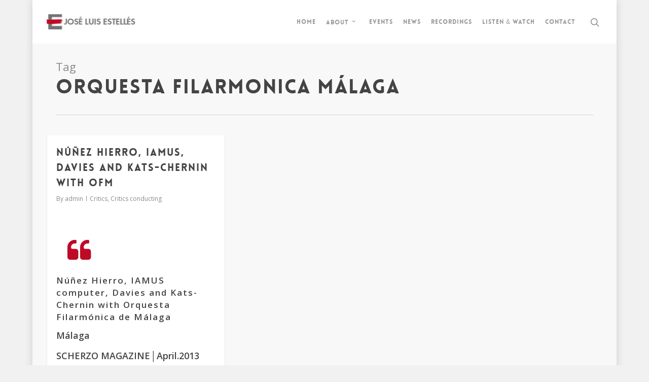

--- FILE ---
content_type: text/html; charset=UTF-8
request_url: https://joseluisestelles.com/tag/orquesta-filarmonica-malaga/
body_size: 13487
content:
<!DOCTYPE html>

<html lang="en-GB" class="no-js">
<head>
	
	<meta charset="UTF-8">
	
	<meta name="viewport" content="width=device-width, initial-scale=1, maximum-scale=1, user-scalable=0" /><link rel="dns-prefetch" href="//cdn.hu-manity.co" />
		<!-- Cookie Compliance -->
		<script type="text/javascript">var huOptions = {"appID":"joseluisestellescom-84ac41d","currentLanguage":"en","blocking":true,"globalCookie":false,"isAdmin":false,"privacyConsent":true,"forms":[],"customProviders":[],"customPatterns":[]};</script>
		<script type="text/javascript" src="https://cdn.hu-manity.co/hu-banner.min.js"></script><title>orquesta filarmonica málaga &#8211; JOSÉ LUIS ESTELLÉS</title>
<meta name='robots' content='max-image-preview:large' />
<link rel='dns-prefetch' href='//stats.wp.com' />
<link rel='dns-prefetch' href='//fonts.googleapis.com' />
<link rel="alternate" type="application/rss+xml" title="JOSÉ LUIS ESTELLÉS &raquo; Feed" href="https://joseluisestelles.com/feed/" />
<link rel="alternate" type="application/rss+xml" title="JOSÉ LUIS ESTELLÉS &raquo; Comments Feed" href="https://joseluisestelles.com/comments/feed/" />
<link rel="alternate" type="application/rss+xml" title="JOSÉ LUIS ESTELLÉS &raquo; orquesta filarmonica málaga Tag Feed" href="https://joseluisestelles.com/tag/orquesta-filarmonica-malaga/feed/" />
<style id='wp-img-auto-sizes-contain-inline-css' type='text/css'>
img:is([sizes=auto i],[sizes^="auto," i]){contain-intrinsic-size:3000px 1500px}
/*# sourceURL=wp-img-auto-sizes-contain-inline-css */
</style>
<style id='wp-emoji-styles-inline-css' type='text/css'>

	img.wp-smiley, img.emoji {
		display: inline !important;
		border: none !important;
		box-shadow: none !important;
		height: 1em !important;
		width: 1em !important;
		margin: 0 0.07em !important;
		vertical-align: -0.1em !important;
		background: none !important;
		padding: 0 !important;
	}
/*# sourceURL=wp-emoji-styles-inline-css */
</style>
<style id='wp-block-library-inline-css' type='text/css'>
:root{--wp-block-synced-color:#7a00df;--wp-block-synced-color--rgb:122,0,223;--wp-bound-block-color:var(--wp-block-synced-color);--wp-editor-canvas-background:#ddd;--wp-admin-theme-color:#007cba;--wp-admin-theme-color--rgb:0,124,186;--wp-admin-theme-color-darker-10:#006ba1;--wp-admin-theme-color-darker-10--rgb:0,107,160.5;--wp-admin-theme-color-darker-20:#005a87;--wp-admin-theme-color-darker-20--rgb:0,90,135;--wp-admin-border-width-focus:2px}@media (min-resolution:192dpi){:root{--wp-admin-border-width-focus:1.5px}}.wp-element-button{cursor:pointer}:root .has-very-light-gray-background-color{background-color:#eee}:root .has-very-dark-gray-background-color{background-color:#313131}:root .has-very-light-gray-color{color:#eee}:root .has-very-dark-gray-color{color:#313131}:root .has-vivid-green-cyan-to-vivid-cyan-blue-gradient-background{background:linear-gradient(135deg,#00d084,#0693e3)}:root .has-purple-crush-gradient-background{background:linear-gradient(135deg,#34e2e4,#4721fb 50%,#ab1dfe)}:root .has-hazy-dawn-gradient-background{background:linear-gradient(135deg,#faaca8,#dad0ec)}:root .has-subdued-olive-gradient-background{background:linear-gradient(135deg,#fafae1,#67a671)}:root .has-atomic-cream-gradient-background{background:linear-gradient(135deg,#fdd79a,#004a59)}:root .has-nightshade-gradient-background{background:linear-gradient(135deg,#330968,#31cdcf)}:root .has-midnight-gradient-background{background:linear-gradient(135deg,#020381,#2874fc)}:root{--wp--preset--font-size--normal:16px;--wp--preset--font-size--huge:42px}.has-regular-font-size{font-size:1em}.has-larger-font-size{font-size:2.625em}.has-normal-font-size{font-size:var(--wp--preset--font-size--normal)}.has-huge-font-size{font-size:var(--wp--preset--font-size--huge)}:root .has-text-align-center{text-align:center}:root .has-text-align-left{text-align:left}:root .has-text-align-right{text-align:right}.has-fit-text{white-space:nowrap!important}#end-resizable-editor-section{display:none}.aligncenter{clear:both}.items-justified-left{justify-content:flex-start}.items-justified-center{justify-content:center}.items-justified-right{justify-content:flex-end}.items-justified-space-between{justify-content:space-between}.screen-reader-text{word-wrap:normal!important;border:0;clip-path:inset(50%);height:1px;margin:-1px;overflow:hidden;padding:0;position:absolute;width:1px}.screen-reader-text:focus{background-color:#ddd;clip-path:none;color:#444;display:block;font-size:1em;height:auto;left:5px;line-height:normal;padding:15px 23px 14px;text-decoration:none;top:5px;width:auto;z-index:100000}html :where(.has-border-color){border-style:solid}html :where([style*=border-top-color]){border-top-style:solid}html :where([style*=border-right-color]){border-right-style:solid}html :where([style*=border-bottom-color]){border-bottom-style:solid}html :where([style*=border-left-color]){border-left-style:solid}html :where([style*=border-width]){border-style:solid}html :where([style*=border-top-width]){border-top-style:solid}html :where([style*=border-right-width]){border-right-style:solid}html :where([style*=border-bottom-width]){border-bottom-style:solid}html :where([style*=border-left-width]){border-left-style:solid}html :where(img[class*=wp-image-]){height:auto;max-width:100%}:where(figure){margin:0 0 1em}html :where(.is-position-sticky){--wp-admin--admin-bar--position-offset:var(--wp-admin--admin-bar--height,0px)}@media screen and (max-width:600px){html :where(.is-position-sticky){--wp-admin--admin-bar--position-offset:0px}}

/*# sourceURL=wp-block-library-inline-css */
</style><style id='global-styles-inline-css' type='text/css'>
:root{--wp--preset--aspect-ratio--square: 1;--wp--preset--aspect-ratio--4-3: 4/3;--wp--preset--aspect-ratio--3-4: 3/4;--wp--preset--aspect-ratio--3-2: 3/2;--wp--preset--aspect-ratio--2-3: 2/3;--wp--preset--aspect-ratio--16-9: 16/9;--wp--preset--aspect-ratio--9-16: 9/16;--wp--preset--color--black: #000000;--wp--preset--color--cyan-bluish-gray: #abb8c3;--wp--preset--color--white: #ffffff;--wp--preset--color--pale-pink: #f78da7;--wp--preset--color--vivid-red: #cf2e2e;--wp--preset--color--luminous-vivid-orange: #ff6900;--wp--preset--color--luminous-vivid-amber: #fcb900;--wp--preset--color--light-green-cyan: #7bdcb5;--wp--preset--color--vivid-green-cyan: #00d084;--wp--preset--color--pale-cyan-blue: #8ed1fc;--wp--preset--color--vivid-cyan-blue: #0693e3;--wp--preset--color--vivid-purple: #9b51e0;--wp--preset--gradient--vivid-cyan-blue-to-vivid-purple: linear-gradient(135deg,rgb(6,147,227) 0%,rgb(155,81,224) 100%);--wp--preset--gradient--light-green-cyan-to-vivid-green-cyan: linear-gradient(135deg,rgb(122,220,180) 0%,rgb(0,208,130) 100%);--wp--preset--gradient--luminous-vivid-amber-to-luminous-vivid-orange: linear-gradient(135deg,rgb(252,185,0) 0%,rgb(255,105,0) 100%);--wp--preset--gradient--luminous-vivid-orange-to-vivid-red: linear-gradient(135deg,rgb(255,105,0) 0%,rgb(207,46,46) 100%);--wp--preset--gradient--very-light-gray-to-cyan-bluish-gray: linear-gradient(135deg,rgb(238,238,238) 0%,rgb(169,184,195) 100%);--wp--preset--gradient--cool-to-warm-spectrum: linear-gradient(135deg,rgb(74,234,220) 0%,rgb(151,120,209) 20%,rgb(207,42,186) 40%,rgb(238,44,130) 60%,rgb(251,105,98) 80%,rgb(254,248,76) 100%);--wp--preset--gradient--blush-light-purple: linear-gradient(135deg,rgb(255,206,236) 0%,rgb(152,150,240) 100%);--wp--preset--gradient--blush-bordeaux: linear-gradient(135deg,rgb(254,205,165) 0%,rgb(254,45,45) 50%,rgb(107,0,62) 100%);--wp--preset--gradient--luminous-dusk: linear-gradient(135deg,rgb(255,203,112) 0%,rgb(199,81,192) 50%,rgb(65,88,208) 100%);--wp--preset--gradient--pale-ocean: linear-gradient(135deg,rgb(255,245,203) 0%,rgb(182,227,212) 50%,rgb(51,167,181) 100%);--wp--preset--gradient--electric-grass: linear-gradient(135deg,rgb(202,248,128) 0%,rgb(113,206,126) 100%);--wp--preset--gradient--midnight: linear-gradient(135deg,rgb(2,3,129) 0%,rgb(40,116,252) 100%);--wp--preset--font-size--small: 13px;--wp--preset--font-size--medium: 20px;--wp--preset--font-size--large: 36px;--wp--preset--font-size--x-large: 42px;--wp--preset--spacing--20: 0.44rem;--wp--preset--spacing--30: 0.67rem;--wp--preset--spacing--40: 1rem;--wp--preset--spacing--50: 1.5rem;--wp--preset--spacing--60: 2.25rem;--wp--preset--spacing--70: 3.38rem;--wp--preset--spacing--80: 5.06rem;--wp--preset--shadow--natural: 6px 6px 9px rgba(0, 0, 0, 0.2);--wp--preset--shadow--deep: 12px 12px 50px rgba(0, 0, 0, 0.4);--wp--preset--shadow--sharp: 6px 6px 0px rgba(0, 0, 0, 0.2);--wp--preset--shadow--outlined: 6px 6px 0px -3px rgb(255, 255, 255), 6px 6px rgb(0, 0, 0);--wp--preset--shadow--crisp: 6px 6px 0px rgb(0, 0, 0);}:where(body) { margin: 0; }:where(.is-layout-flex){gap: 0.5em;}:where(.is-layout-grid){gap: 0.5em;}body .is-layout-flex{display: flex;}.is-layout-flex{flex-wrap: wrap;align-items: center;}.is-layout-flex > :is(*, div){margin: 0;}body .is-layout-grid{display: grid;}.is-layout-grid > :is(*, div){margin: 0;}body{padding-top: 0px;padding-right: 0px;padding-bottom: 0px;padding-left: 0px;}a:where(:not(.wp-element-button)){text-decoration: underline;}:root :where(.wp-element-button, .wp-block-button__link){background-color: #32373c;border-width: 0;color: #fff;font-family: inherit;font-size: inherit;font-style: inherit;font-weight: inherit;letter-spacing: inherit;line-height: inherit;padding-top: calc(0.667em + 2px);padding-right: calc(1.333em + 2px);padding-bottom: calc(0.667em + 2px);padding-left: calc(1.333em + 2px);text-decoration: none;text-transform: inherit;}.has-black-color{color: var(--wp--preset--color--black) !important;}.has-cyan-bluish-gray-color{color: var(--wp--preset--color--cyan-bluish-gray) !important;}.has-white-color{color: var(--wp--preset--color--white) !important;}.has-pale-pink-color{color: var(--wp--preset--color--pale-pink) !important;}.has-vivid-red-color{color: var(--wp--preset--color--vivid-red) !important;}.has-luminous-vivid-orange-color{color: var(--wp--preset--color--luminous-vivid-orange) !important;}.has-luminous-vivid-amber-color{color: var(--wp--preset--color--luminous-vivid-amber) !important;}.has-light-green-cyan-color{color: var(--wp--preset--color--light-green-cyan) !important;}.has-vivid-green-cyan-color{color: var(--wp--preset--color--vivid-green-cyan) !important;}.has-pale-cyan-blue-color{color: var(--wp--preset--color--pale-cyan-blue) !important;}.has-vivid-cyan-blue-color{color: var(--wp--preset--color--vivid-cyan-blue) !important;}.has-vivid-purple-color{color: var(--wp--preset--color--vivid-purple) !important;}.has-black-background-color{background-color: var(--wp--preset--color--black) !important;}.has-cyan-bluish-gray-background-color{background-color: var(--wp--preset--color--cyan-bluish-gray) !important;}.has-white-background-color{background-color: var(--wp--preset--color--white) !important;}.has-pale-pink-background-color{background-color: var(--wp--preset--color--pale-pink) !important;}.has-vivid-red-background-color{background-color: var(--wp--preset--color--vivid-red) !important;}.has-luminous-vivid-orange-background-color{background-color: var(--wp--preset--color--luminous-vivid-orange) !important;}.has-luminous-vivid-amber-background-color{background-color: var(--wp--preset--color--luminous-vivid-amber) !important;}.has-light-green-cyan-background-color{background-color: var(--wp--preset--color--light-green-cyan) !important;}.has-vivid-green-cyan-background-color{background-color: var(--wp--preset--color--vivid-green-cyan) !important;}.has-pale-cyan-blue-background-color{background-color: var(--wp--preset--color--pale-cyan-blue) !important;}.has-vivid-cyan-blue-background-color{background-color: var(--wp--preset--color--vivid-cyan-blue) !important;}.has-vivid-purple-background-color{background-color: var(--wp--preset--color--vivid-purple) !important;}.has-black-border-color{border-color: var(--wp--preset--color--black) !important;}.has-cyan-bluish-gray-border-color{border-color: var(--wp--preset--color--cyan-bluish-gray) !important;}.has-white-border-color{border-color: var(--wp--preset--color--white) !important;}.has-pale-pink-border-color{border-color: var(--wp--preset--color--pale-pink) !important;}.has-vivid-red-border-color{border-color: var(--wp--preset--color--vivid-red) !important;}.has-luminous-vivid-orange-border-color{border-color: var(--wp--preset--color--luminous-vivid-orange) !important;}.has-luminous-vivid-amber-border-color{border-color: var(--wp--preset--color--luminous-vivid-amber) !important;}.has-light-green-cyan-border-color{border-color: var(--wp--preset--color--light-green-cyan) !important;}.has-vivid-green-cyan-border-color{border-color: var(--wp--preset--color--vivid-green-cyan) !important;}.has-pale-cyan-blue-border-color{border-color: var(--wp--preset--color--pale-cyan-blue) !important;}.has-vivid-cyan-blue-border-color{border-color: var(--wp--preset--color--vivid-cyan-blue) !important;}.has-vivid-purple-border-color{border-color: var(--wp--preset--color--vivid-purple) !important;}.has-vivid-cyan-blue-to-vivid-purple-gradient-background{background: var(--wp--preset--gradient--vivid-cyan-blue-to-vivid-purple) !important;}.has-light-green-cyan-to-vivid-green-cyan-gradient-background{background: var(--wp--preset--gradient--light-green-cyan-to-vivid-green-cyan) !important;}.has-luminous-vivid-amber-to-luminous-vivid-orange-gradient-background{background: var(--wp--preset--gradient--luminous-vivid-amber-to-luminous-vivid-orange) !important;}.has-luminous-vivid-orange-to-vivid-red-gradient-background{background: var(--wp--preset--gradient--luminous-vivid-orange-to-vivid-red) !important;}.has-very-light-gray-to-cyan-bluish-gray-gradient-background{background: var(--wp--preset--gradient--very-light-gray-to-cyan-bluish-gray) !important;}.has-cool-to-warm-spectrum-gradient-background{background: var(--wp--preset--gradient--cool-to-warm-spectrum) !important;}.has-blush-light-purple-gradient-background{background: var(--wp--preset--gradient--blush-light-purple) !important;}.has-blush-bordeaux-gradient-background{background: var(--wp--preset--gradient--blush-bordeaux) !important;}.has-luminous-dusk-gradient-background{background: var(--wp--preset--gradient--luminous-dusk) !important;}.has-pale-ocean-gradient-background{background: var(--wp--preset--gradient--pale-ocean) !important;}.has-electric-grass-gradient-background{background: var(--wp--preset--gradient--electric-grass) !important;}.has-midnight-gradient-background{background: var(--wp--preset--gradient--midnight) !important;}.has-small-font-size{font-size: var(--wp--preset--font-size--small) !important;}.has-medium-font-size{font-size: var(--wp--preset--font-size--medium) !important;}.has-large-font-size{font-size: var(--wp--preset--font-size--large) !important;}.has-x-large-font-size{font-size: var(--wp--preset--font-size--x-large) !important;}
/*# sourceURL=global-styles-inline-css */
</style>

<style id='classic-theme-styles-inline-css' type='text/css'>
.wp-block-button__link{background-color:#32373c;border-radius:9999px;box-shadow:none;color:#fff;font-size:1.125em;padding:calc(.667em + 2px) calc(1.333em + 2px);text-decoration:none}.wp-block-file__button{background:#32373c;color:#fff}.wp-block-accordion-heading{margin:0}.wp-block-accordion-heading__toggle{background-color:inherit!important;color:inherit!important}.wp-block-accordion-heading__toggle:not(:focus-visible){outline:none}.wp-block-accordion-heading__toggle:focus,.wp-block-accordion-heading__toggle:hover{background-color:inherit!important;border:none;box-shadow:none;color:inherit;padding:var(--wp--preset--spacing--20,1em) 0;text-decoration:none}.wp-block-accordion-heading__toggle:focus-visible{outline:auto;outline-offset:0}
/*# sourceURL=https://joseluisestelles.com/wp-content/plugins/gutenberg/build/styles/block-library/classic.min.css */
</style>
<link rel='stylesheet' id='contact-form-7-css' href='https://joseluisestelles.com/wp-content/plugins/contact-form-7/includes/css/styles.css?ver=6.1.4' type='text/css' media='all' />
<link rel='stylesheet' id='salient-social-css' href='https://joseluisestelles.com/wp-content/plugins/salient-social/css/style.css?ver=1.1' type='text/css' media='all' />
<style id='salient-social-inline-css' type='text/css'>

  .sharing-default-minimal .nectar-love.loved,
  body .nectar-social[data-color-override="override"].fixed > a:before, 
  body .nectar-social[data-color-override="override"].fixed .nectar-social-inner a,
  .sharing-default-minimal .nectar-social[data-color-override="override"] .nectar-social-inner a:hover {
    background-color: #be0a26;
  }
  .nectar-social.hover .nectar-love.loved,
  .nectar-social.hover > .nectar-love-button a:hover,
  .nectar-social[data-color-override="override"].hover > div a:hover,
  #single-below-header .nectar-social[data-color-override="override"].hover > div a:hover,
  .nectar-social[data-color-override="override"].hover .share-btn:hover,
  .sharing-default-minimal .nectar-social[data-color-override="override"] .nectar-social-inner a {
    border-color: #be0a26;
  }
  #single-below-header .nectar-social.hover .nectar-love.loved i,
  #single-below-header .nectar-social.hover[data-color-override="override"] a:hover,
  #single-below-header .nectar-social.hover[data-color-override="override"] a:hover i,
  #single-below-header .nectar-social.hover .nectar-love-button a:hover i,
  .nectar-love:hover i,
  .hover .nectar-love:hover .total_loves,
  .nectar-love.loved i,
  .nectar-social.hover .nectar-love.loved .total_loves,
  .nectar-social.hover .share-btn:hover, 
  .nectar-social[data-color-override="override"].hover .nectar-social-inner a:hover,
  .nectar-social[data-color-override="override"].hover > div:hover span,
  .sharing-default-minimal .nectar-social[data-color-override="override"] .nectar-social-inner a:not(:hover) i,
  .sharing-default-minimal .nectar-social[data-color-override="override"] .nectar-social-inner a:not(:hover) {
    color: #be0a26;
  }
/*# sourceURL=salient-social-inline-css */
</style>
<link rel='stylesheet' id='nectar-boxed-css' href='https://joseluisestelles.com/wp-content/themes/salient/css/plugins/boxed.css?ver=12.0' type='text/css' media='all' />
<link rel='stylesheet' id='font-awesome-css' href='https://joseluisestelles.com/wp-content/themes/salient/css/font-awesome.min.css?ver=4.6.4' type='text/css' media='all' />
<link rel='stylesheet' id='salient-grid-system-css' href='https://joseluisestelles.com/wp-content/themes/salient/css/grid-system.css?ver=12.0' type='text/css' media='all' />
<link rel='stylesheet' id='main-styles-css' href='https://joseluisestelles.com/wp-content/themes/salient/css/style.css?ver=12.0' type='text/css' media='all' />
<style id='main-styles-inline-css' type='text/css'>
@font-face { font-family: 'Lovelo'; src: url('https://joseluisestelles.com/wp-content/themes/salient/css/fonts/Lovelo_Black.eot'); src: url('https://joseluisestelles.com/wp-content/themes/salient/css/fonts/Lovelo_Black.eot?#iefix') format('embedded-opentype'), url('https://joseluisestelles.com/wp-content/themes/salient/css/fonts/Lovelo_Black.woff') format('woff'),  url('https://joseluisestelles.com/wp-content/themes/salient/css/fonts/Lovelo_Black.ttf') format('truetype'), url('https://joseluisestelles.com/wp-content/themes/salient/css/fonts/Lovelo_Black.svg#loveloblack') format('svg'); font-weight: normal; font-style: normal; }
/*# sourceURL=main-styles-inline-css */
</style>
<link rel='stylesheet' id='magnific-css' href='https://joseluisestelles.com/wp-content/themes/salient/css/plugins/magnific.css?ver=8.6.0' type='text/css' media='all' />
<link rel='stylesheet' id='nectar_default_font_open_sans-css' href='https://fonts.googleapis.com/css?family=Open+Sans%3A300%2C400%2C600%2C700&#038;subset=latin%2Clatin-ext' type='text/css' media='all' />
<link rel='stylesheet' id='responsive-css' href='https://joseluisestelles.com/wp-content/themes/salient/css/responsive.css?ver=12.0' type='text/css' media='all' />
<link rel='stylesheet' id='skin-original-css' href='https://joseluisestelles.com/wp-content/themes/salient/css/skin-original.css?ver=12.0' type='text/css' media='all' />
<link rel='stylesheet' id='nectar-widget-posts-css' href='https://joseluisestelles.com/wp-content/themes/salient/css/elements/widget-nectar-posts.css?ver=12.0' type='text/css' media='all' />
<link rel='stylesheet' id='js_composer_front-css' href='https://joseluisestelles.com/wp-content/plugins/js_composer_salient/assets/css/js_composer.min.css?ver=6.1' type='text/css' media='all' />
<link rel='stylesheet' id='dynamic-css-css' href='https://joseluisestelles.com/wp-content/themes/salient/css/salient-dynamic-styles.css?ver=16206' type='text/css' media='all' />
<style id='dynamic-css-inline-css' type='text/css'>
#header-space{background-color:#ffffff}@media only screen and (min-width:1000px){body #ajax-content-wrap.no-scroll{min-height:calc(100vh - 86px);height:calc(100vh - 86px)!important;}}@media only screen and (min-width:1000px){#page-header-wrap.fullscreen-header,#page-header-wrap.fullscreen-header #page-header-bg,html:not(.nectar-box-roll-loaded) .nectar-box-roll > #page-header-bg.fullscreen-header,.nectar_fullscreen_zoom_recent_projects,#nectar_fullscreen_rows:not(.afterLoaded) > div{height:calc(100vh - 85px);}.wpb_row.vc_row-o-full-height.top-level,.wpb_row.vc_row-o-full-height.top-level > .col.span_12{min-height:calc(100vh - 85px);}html:not(.nectar-box-roll-loaded) .nectar-box-roll > #page-header-bg.fullscreen-header{top:86px;}.nectar-slider-wrap[data-fullscreen="true"]:not(.loaded),.nectar-slider-wrap[data-fullscreen="true"]:not(.loaded) .swiper-container{height:calc(100vh - 84px)!important;}.admin-bar .nectar-slider-wrap[data-fullscreen="true"]:not(.loaded),.admin-bar .nectar-slider-wrap[data-fullscreen="true"]:not(.loaded) .swiper-container{height:calc(100vh - 84px - 32px)!important;}}#nectar_fullscreen_rows{background-color:;}body{background-position:0 0;background-repeat:repeat;background-color:#f1f1f1!important;background-attachment:scroll;}
/*# sourceURL=dynamic-css-inline-css */
</style>
<link rel='stylesheet' id='redux-google-fonts-salient_redux-css' href='https://fonts.googleapis.com/css?family=Open+Sans%3A300&#038;ver=1666891030' type='text/css' media='all' />
<script type="text/javascript" src="https://joseluisestelles.com/wp-includes/js/jquery/jquery.min.js?ver=3.7.1" id="jquery-core-js"></script>
<script type="text/javascript" src="https://joseluisestelles.com/wp-includes/js/jquery/jquery-migrate.min.js?ver=3.4.1" id="jquery-migrate-js"></script>
<link rel="https://api.w.org/" href="https://joseluisestelles.com/wp-json/" /><link rel="alternate" title="JSON" type="application/json" href="https://joseluisestelles.com/wp-json/wp/v2/tags/339" /><link rel="EditURI" type="application/rsd+xml" title="RSD" href="https://joseluisestelles.com/xmlrpc.php?rsd" />
<meta name="generator" content="WordPress 6.9" />
	<style>img#wpstats{display:none}</style>
		<script type="text/javascript"> var root = document.getElementsByTagName( "html" )[0]; root.setAttribute( "class", "js" ); </script><meta name="generator" content="Powered by WPBakery Page Builder - drag and drop page builder for WordPress."/>
<link rel="icon" href="https://joseluisestelles.com/wp-content/uploads/2020/05/cropped-icono_sitio-32x32.jpg" sizes="32x32" />
<link rel="icon" href="https://joseluisestelles.com/wp-content/uploads/2020/05/cropped-icono_sitio-192x192.jpg" sizes="192x192" />
<link rel="apple-touch-icon" href="https://joseluisestelles.com/wp-content/uploads/2020/05/cropped-icono_sitio-180x180.jpg" />
<meta name="msapplication-TileImage" content="https://joseluisestelles.com/wp-content/uploads/2020/05/cropped-icono_sitio-270x270.jpg" />
<noscript><style> .wpb_animate_when_almost_visible { opacity: 1; }</style></noscript>	
</head>


<body class="archive tag tag-orquesta-filarmonica-malaga tag-339 wp-theme-salient cookies-not-set original wpb-js-composer js-comp-ver-6.1 vc_responsive" data-footer-reveal="1" data-footer-reveal-shadow="large_2" data-header-format="default" data-body-border="off" data-boxed-style="1" data-header-breakpoint="1000" data-dropdown-style="minimal" data-cae="linear" data-cad="650" data-megamenu-width="contained" data-aie="zoom-out" data-ls="magnific" data-apte="standard" data-hhun="0" data-fancy-form-rcs="default" data-form-style="default" data-form-submit="regular" data-is="minimal" data-button-style="default" data-user-account-button="false" data-flex-cols="true" data-col-gap="default" data-header-inherit-rc="false" data-header-search="true" data-animated-anchors="true" data-ajax-transitions="false" data-full-width-header="true" data-slide-out-widget-area="true" data-slide-out-widget-area-style="slide-out-from-right" data-user-set-ocm="off" data-loading-animation="none" data-bg-header="false" data-responsive="1" data-ext-responsive="true" data-header-resize="1" data-header-color="light" data-cart="false" data-remove-m-parallax="" data-remove-m-video-bgs="" data-m-animate="0" data-force-header-trans-color="light" data-smooth-scrolling="0" data-permanent-transparent="false" >
	
	<script type="text/javascript"> if(navigator.userAgent.match(/(Android|iPod|iPhone|iPad|BlackBerry|IEMobile|Opera Mini)/)) { document.body.className += " using-mobile-browser "; } </script><div id="boxed">	
	<div id="header-space"  data-header-mobile-fixed='1'></div> 
	
		
	<div id="header-outer" data-has-menu="true" data-has-buttons="yes" data-header-button_style="default" data-using-pr-menu="false" data-mobile-fixed="1" data-ptnm="false" data-lhe="default" data-user-set-bg="#ffffff" data-format="default" data-permanent-transparent="false" data-megamenu-rt="0" data-remove-fixed="0" data-header-resize="1" data-cart="false" data-transparency-option="" data-box-shadow="large" data-shrink-num="6" data-using-secondary="0" data-using-logo="1" data-logo-height="30" data-m-logo-height="24" data-padding="28" data-full-width="true" data-condense="false" >
		
		
<div id="search-outer" class="nectar">
	<div id="search">
		<div class="container">
			 <div id="search-box">
				 <div class="inner-wrap">
					 <div class="col span_12">
						  <form role="search" action="https://joseluisestelles.com/" method="GET">
															<input type="text" name="s"  value="Start Typing..." data-placeholder="Start Typing..." />
															
												</form>
					</div><!--/span_12-->
				</div><!--/inner-wrap-->
			 </div><!--/search-box-->
			 <div id="close"><a href="#">
				<span class="icon-salient-x" aria-hidden="true"></span>				 </a></div>
		 </div><!--/container-->
	</div><!--/search-->
</div><!--/search-outer-->

<header id="top">
	<div class="container">
		<div class="row">
			<div class="col span_3">
				<a id="logo" href="https://joseluisestelles.com" data-supplied-ml-starting-dark="false" data-supplied-ml-starting="false" data-supplied-ml="false" >
					<img class="stnd default-logo dark-version" alt="JOSÉ LUIS ESTELLÉS" src="https://joseluisestelles.com/wp-content/uploads/2020/05/Recurso-5-4.png" srcset="https://joseluisestelles.com/wp-content/uploads/2020/05/Recurso-5-4.png 1x, https://joseluisestelles.com/wp-content/uploads/2020/05/Recurso-5_retina.png 2x" /> 
				</a>
				
							</div><!--/span_3-->
			
			<div class="col span_9 col_last">
									<a class="mobile-search" href="#searchbox"><span class="nectar-icon icon-salient-search" aria-hidden="true"></span></a>
										<div class="slide-out-widget-area-toggle mobile-icon slide-out-from-right" data-custom-color="false" data-icon-animation="simple-transform">
						<div> <a href="#sidewidgetarea" aria-label="Navigation Menu" aria-expanded="false" class="closed">
							<span aria-hidden="true"> <i class="lines-button x2"> <i class="lines"></i> </i> </span>
						</a></div> 
					</div>
								
									
					<nav>
						
						<ul class="sf-menu">	
							<li id="menu-item-2589" class="menu-item menu-item-type-post_type menu-item-object-page menu-item-home menu-item-2589"><a href="https://joseluisestelles.com/">Home</a></li>
<li id="menu-item-2904" class="menu-item menu-item-type-post_type menu-item-object-page menu-item-has-children sf-with-ul menu-item-2904"><a href="https://joseluisestelles.com/about/">About<span class="sf-sub-indicator"><i class="fa fa-angle-down icon-in-menu"></i></span></a>
<ul class="sub-menu">
	<li id="menu-item-3393" class="menu-item menu-item-type-post_type menu-item-object-page menu-item-3393"><a href="https://joseluisestelles.com/about/">About</a></li>
	<li id="menu-item-3474" class="menu-item menu-item-type-post_type menu-item-object-page menu-item-3474"><a href="https://joseluisestelles.com/press/">Press</a></li>
	<li id="menu-item-2919" class="menu-item menu-item-type-post_type menu-item-object-page menu-item-2919"><a href="https://joseluisestelles.com/gallery/">Gallery</a></li>
</ul>
</li>
<li id="menu-item-2907" class="menu-item menu-item-type-post_type menu-item-object-page menu-item-2907"><a href="https://joseluisestelles.com/events/">Events</a></li>
<li id="menu-item-2831" class="menu-item menu-item-type-post_type menu-item-object-page menu-item-2831"><a href="https://joseluisestelles.com/news/">News</a></li>
<li id="menu-item-2592" class="menu-item menu-item-type-post_type menu-item-object-page menu-item-2592"><a href="https://joseluisestelles.com/recordings/">Recordings</a></li>
<li id="menu-item-2920" class="menu-item menu-item-type-post_type menu-item-object-page menu-item-2920"><a href="https://joseluisestelles.com/listen-watch/">Listen &#038; watch</a></li>
<li id="menu-item-2918" class="menu-item menu-item-type-post_type menu-item-object-page menu-item-2918"><a href="https://joseluisestelles.com/contact/">Contact</a></li>
						</ul>
						

													<ul class="buttons sf-menu" data-user-set-ocm="off">
								
								<li id="search-btn"><div><a href="#searchbox"><span class="icon-salient-search" aria-hidden="true"></span></a></div> </li>								
							</ul>
												
					</nav>
					
										
				</div><!--/span_9-->
				
								
			</div><!--/row-->
					</div><!--/container-->
	</header>
		
	</div>
	
		
	<div id="ajax-content-wrap">
		
		
		<div class="row page-header-no-bg" data-alignment="left">
			<div class="container">	
				<div class="col span_12 section-title">
					<span class="subheader">Tag</span>
					<h1>  orquesta filarmonica málaga</h1>
									</div>
			</div>
		</div> 

	
<div class="container-wrap">
		
	<div class="container main-content">
		
		<div class="row">
			
			<div class="full-width-content blog-fullwidth-wrap"><div class="post-area col  span_12 col_last masonry classic " data-ams="8px" data-remove-post-date="1" data-remove-post-author="0" data-remove-post-comment-number="1" data-remove-post-nectar-love="0"> <div class="posts-container"  data-load-animation="none">
<article id="post-3665" class="regular masonry-blog-item post-3665 post type-post status-publish format-standard category-critics category-critics-conducting tag-adsum tag-conducting tag-iamus-computer tag-kats-chernin tag-nunez-hierro tag-orquesta-filarmonica-malaga tag-tansy-davies">  
  
  <span class="bottom-line"></span>
  
  <div class="inner-wrap animated">
    
    <div class="post-content classic">
      
      <div class="content-inner">
        
        <a href="https://joseluisestelles.com/2013/04/nunez-hierro-iamus-davies-and-kats-chernin-with-ofm/"><span class="post-featured-img"></span></a>        
        <div class="article-content-wrap">
          
          <div class="post-header">
            
            <h3 class="title"><a href="https://joseluisestelles.com/2013/04/nunez-hierro-iamus-davies-and-kats-chernin-with-ofm/"> Núñez Hierro, IAMUS, Davies and Kats-Chernin with OFM</a></h3>
            
            
<span class="meta-author">
  <span>By</span> <a href="https://joseluisestelles.com/author/customer_o3v1915d/" title="Posts by admin" rel="author">admin</a></span><span class="meta-category"><a href="https://joseluisestelles.com/category/critics/">Critics</a>, <a href="https://joseluisestelles.com/category/critics/critics-conducting/">Critics conducting</a></span>            
          </div><!--/post-header-->
          
          
		<div id="fws_69708600cdda1"  data-column-margin="default" data-midnight="dark"  class="wpb_row vc_row-fluid vc_row top-level standard_section "  style="padding-top: 0px; padding-bottom: 0px; "><div class="row-bg-wrap" data-bg-animation="none" data-bg-overlay="false"><div class="inner-wrap"><div class="row-bg"  style=""></div></div><div class="row-bg-overlay" ></div></div><div class="row_col_wrap_12 col span_12 dark left"></div></div>
	<div  class="vc_col-sm-12 wpb_column column_container vc_column_container col no-extra-padding inherit_tablet inherit_phone "  data-t-w-inherits="default" data-bg-cover="" data-padding-pos="all" data-has-bg-color="false" data-bg-color="" data-bg-opacity="1" data-hover-bg="" data-hover-bg-opacity="1" data-animation="" data-delay="0" >
		<div class="vc_column-inner" ><div class="column-bg-overlay-wrap" data-bg-animation="none"><div class="column-bg-overlay"></div></div>
			<div class="wpb_wrapper">
				
			</div> 
		</div>
	</div> 
<div class="nectar_icon_wrap" data-style="default" data-draw="" data-border-thickness="2px" data-padding="20px" data-color="accent-color" style="" >
		<div class="nectar_icon" ><i style="font-size: 50px; line-height: 50px; height: 50px; width: 50px;" class="fa fa-quote-left"></i></div>
	</div>
<div class="wpb_text_column wpb_content_element " >
	<div class="wpb_wrapper">
			</div>
</div>




<h3><span class="s1"><b>Núñez Hierro, IAMUS computer, Davies and Kats-Chernin with Orquesta Filarmónica de Málaga</b></span></h3>
<h4><span class="s1"><b>Málaga</b></span></h4>
<h4><span class="s1"><b>SCHERZO MAGAZINE</b></span><span class="s1"><b>│April.2013</b></span></h4>
<h4></h4>
<blockquote class="wp-block-quote">[&#8230;] Estellés, extraordinario clarinetista extraordinario que cada vez más se está apoderando de su papel de director de orquesta, dio vida a la partitura con un natural sentido recreativo&#8230;</p></blockquote>
<p> <a href="https://joseluisestelles.com/2013/04/nunez-hierro-iamus-davies-and-kats-chernin-with-ofm/" class="more-link"><span class="continue-reading">Read More</span></a></p>
          
        </div><!--article-content-wrap-->
        
      </div><!--/content-inner-->
      
      
<div class="post-meta">
  
  <div class="date">
    06/04/2013  </div>
  
  <div class="nectar-love-wrap">
    <a href="#" class="nectar-love" id="nectar-love-3665" title="Love this"> <i class="icon-salient-heart-2"></i><span class="love-text">Love</span><span class="total_loves"><span class="nectar-love-count">1</span></span></a>  </div>
  
</div><!--/post-meta-->      
    </div><!--/post-content-->
    
  </div><!--/inner-wrap-->
  
</article>				
			</div><!--/posts container-->
				
							
		</div><!--/post-area-->
		
		</div>			
						
		</div><!--/row-->
		
	</div><!--/container-->

</div><!--/container-wrap-->
	

<div id="footer-outer" data-cols="4" data-custom-color="true" data-disable-copyright="false" data-matching-section-color="false" data-copyright-line="false" data-using-bg-img="false" data-bg-img-overlay="0.8" data-full-width="false" data-using-widget-area="true" data-link-hover="default">
	
		
	<div id="footer-widgets" data-has-widgets="true" data-cols="4">
		
		<div class="container">
			
						
			<div class="row">
				
								
				<div class="col span_3">
					<!-- Footer widget area 1 -->
					
		<div id="recent-posts-3" class="widget widget_recent_entries">
		<h4>Recent entries</h4>
		<ul>
											<li>
					<a href="https://joseluisestelles.com/2025/05/kammersymphonie-release-a-new-cd-by-fin-du-temps/">Kammersymphonie release, a new CD by Fin du Temps</a>
											<span class="post-date">16/05/2025</span>
									</li>
											<li>
					<a href="https://joseluisestelles.com/2024/09/msknmasterensemble-season-2425/">MSKNmásterEnsemble, season 24*25</a>
											<span class="post-date">21/09/2024</span>
									</li>
											<li>
					<a href="https://joseluisestelles.com/2024/02/aims-2023/">AIMS 2024</a>
											<span class="post-date">21/02/2024</span>
									</li>
											<li>
					<a href="https://joseluisestelles.com/2024/02/fim-valencia-2024/">FIM VALÈNCIA 2024</a>
											<span class="post-date">21/02/2024</span>
									</li>
					</ul>

		</div>					</div><!--/span_3-->
					
											
						<div class="col span_3">
							<!-- Footer widget area 2 -->
										<div id="recent-projects-4" class="widget recent_projects_widget">			<h4>Recent recordings</h4>			<div>
					
					
				<a href="https://joseluisestelles.com/portfolio/jesus-torres-copia/" data-custom-grid-item="off" title="Schoenberg, Eisler &#038; Hindemith">
					<img width="100" height="100" src="https://joseluisestelles.com/wp-content/uploads/2025/05/CD_Kammersymphonie-100x100.png" class="attachment-portfolio-widget size-portfolio-widget skip-lazy wp-post-image" alt="" decoding="async" loading="lazy" srcset="https://joseluisestelles.com/wp-content/uploads/2025/05/CD_Kammersymphonie-100x100.png 100w, https://joseluisestelles.com/wp-content/uploads/2025/05/CD_Kammersymphonie-150x150.png 150w, https://joseluisestelles.com/wp-content/uploads/2025/05/CD_Kammersymphonie-140x140.png 140w, https://joseluisestelles.com/wp-content/uploads/2025/05/CD_Kammersymphonie-500x500.png 500w, https://joseluisestelles.com/wp-content/uploads/2025/05/CD_Kammersymphonie-350x350.png 350w" sizes="auto, (max-width: 100px) 100vw, 100px" />					
				</a> 
					
					
				<a href="https://joseluisestelles.com/portfolio/jesus-torres/" data-custom-grid-item="off" title="Jesús Torres">
					<img width="100" height="100" src="https://joseluisestelles.com/wp-content/uploads/2023/11/Torres_Duos-100x100.png" class="attachment-portfolio-widget size-portfolio-widget skip-lazy wp-post-image" alt="" decoding="async" loading="lazy" srcset="https://joseluisestelles.com/wp-content/uploads/2023/11/Torres_Duos-100x100.png 100w, https://joseluisestelles.com/wp-content/uploads/2023/11/Torres_Duos-150x150.png 150w, https://joseluisestelles.com/wp-content/uploads/2023/11/Torres_Duos-140x140.png 140w, https://joseluisestelles.com/wp-content/uploads/2023/11/Torres_Duos-500x500.png 500w, https://joseluisestelles.com/wp-content/uploads/2023/11/Torres_Duos-350x350.png 350w" sizes="auto, (max-width: 100px) 100vw, 100px" />					
				</a> 
					
					
				<a href="https://joseluisestelles.com/portfolio/falla/" data-custom-grid-item="off" title="Manuel de Falla">
					<img width="100" height="100" src="https://joseluisestelles.com/wp-content/uploads/2021/05/Harpsicord-100x100.png" class="attachment-portfolio-widget size-portfolio-widget skip-lazy wp-post-image" alt="" decoding="async" loading="lazy" srcset="https://joseluisestelles.com/wp-content/uploads/2021/05/Harpsicord-100x100.png 100w, https://joseluisestelles.com/wp-content/uploads/2021/05/Harpsicord-150x150.png 150w, https://joseluisestelles.com/wp-content/uploads/2021/05/Harpsicord-140x140.png 140w, https://joseluisestelles.com/wp-content/uploads/2021/05/Harpsicord-500x500.png 500w, https://joseluisestelles.com/wp-content/uploads/2021/05/Harpsicord-350x350.png 350w" sizes="auto, (max-width: 100px) 100vw, 100px" />					
				</a> 
					
					
				<a href="https://joseluisestelles.com/portfolio/fin-du-temps/" data-custom-grid-item="off" title="Toru Takemitsu &#038; Olivier Messiaen">
					<img width="100" height="100" src="https://joseluisestelles.com/wp-content/uploads/2020/05/FINduTEMPS-100x100.jpg" class="attachment-portfolio-widget size-portfolio-widget skip-lazy wp-post-image" alt="" decoding="async" loading="lazy" srcset="https://joseluisestelles.com/wp-content/uploads/2020/05/FINduTEMPS-100x100.jpg 100w, https://joseluisestelles.com/wp-content/uploads/2020/05/FINduTEMPS-150x150.jpg 150w, https://joseluisestelles.com/wp-content/uploads/2020/05/FINduTEMPS-140x140.jpg 140w, https://joseluisestelles.com/wp-content/uploads/2020/05/FINduTEMPS-500x500.jpg 500w, https://joseluisestelles.com/wp-content/uploads/2020/05/FINduTEMPS-350x350.jpg 350w" sizes="auto, (max-width: 100px) 100vw, 100px" />					
				</a> 
					
					
				<a href="https://joseluisestelles.com/portfolio/guinjoan/" data-custom-grid-item="off" title="Joan Guinjoan">
					<img width="100" height="100" src="https://joseluisestelles.com/wp-content/uploads/2020/05/Guinjoan-In-Memoriam-Grupo-Manon-100x100.png" class="attachment-portfolio-widget size-portfolio-widget skip-lazy wp-post-image" alt="" decoding="async" loading="lazy" srcset="https://joseluisestelles.com/wp-content/uploads/2020/05/Guinjoan-In-Memoriam-Grupo-Manon-100x100.png 100w, https://joseluisestelles.com/wp-content/uploads/2020/05/Guinjoan-In-Memoriam-Grupo-Manon-150x150.png 150w, https://joseluisestelles.com/wp-content/uploads/2020/05/Guinjoan-In-Memoriam-Grupo-Manon-140x140.png 140w, https://joseluisestelles.com/wp-content/uploads/2020/05/Guinjoan-In-Memoriam-Grupo-Manon-500x500.png 500w, https://joseluisestelles.com/wp-content/uploads/2020/05/Guinjoan-In-Memoriam-Grupo-Manon-350x350.png 350w" sizes="auto, (max-width: 100px) 100vw, 100px" />					
				</a> 
					
					
				<a href="https://joseluisestelles.com/portfolio/bacarisse/" data-custom-grid-item="off" title="Salvador Bacarisse">
					<img width="100" height="100" src="https://joseluisestelles.com/wp-content/uploads/2020/05/BACARISSE-100x100.png" class="attachment-portfolio-widget size-portfolio-widget skip-lazy wp-post-image" alt="" decoding="async" loading="lazy" srcset="https://joseluisestelles.com/wp-content/uploads/2020/05/BACARISSE-100x100.png 100w, https://joseluisestelles.com/wp-content/uploads/2020/05/BACARISSE-150x150.png 150w, https://joseluisestelles.com/wp-content/uploads/2020/05/BACARISSE-140x140.png 140w, https://joseluisestelles.com/wp-content/uploads/2020/05/BACARISSE-500x500.png 500w, https://joseluisestelles.com/wp-content/uploads/2020/05/BACARISSE-350x350.png 350w" sizes="auto, (max-width: 100px) 100vw, 100px" />					
				</a> 
							</div>
			</div>									
							</div><!--/span_3-->
							
												
						
													<div class="col span_3">
								<!-- Footer widget area 3 -->
								<div id="custom_html-3" class="widget_text widget widget_custom_html"><h4>Studying with José Luis</h4><div class="textwidget custom-html-widget"><p><a href="https://hfmt-koeln.de" target="_blank">Hochschule für Musik und Tanz Köln</a></p>
<p><a href="https://musikene.net" target="_blank">Musikene - Centro Superior de Música del País Vasco</a></p>
<p><a href="https://joseluisestelles.com/category/studies/" target="_blank">Bachelor & Master studies</a></p>
<p><a href="https://joseluisestelles.com/category/teaching/masterclasses/" target="_blank">Masterclasses</a></p></div></div>									
								</div><!--/span_3-->
														
															<div class="col span_3">
									<!-- Footer widget area 4 -->
									<div id="annual_archive_widget-2" class="widget Annual_Archive_Widget"><h4>Archives</h4>		<ul>
			<a href='https://joseluisestelles.com/2025/'>2025</a>
	<a href='https://joseluisestelles.com/2024/'>2024</a>
	<a href='https://joseluisestelles.com/2023/'>2023</a>
	<a href='https://joseluisestelles.com/2022/'>2022</a>
	<a href='https://joseluisestelles.com/2021/'>2021</a>
	<a href='https://joseluisestelles.com/2020/'>2020</a>
	<a href='https://joseluisestelles.com/2017/'>2017</a>
	<a href='https://joseluisestelles.com/2015/'>2015</a>
	<a href='https://joseluisestelles.com/2014/'>2014</a>
	<a href='https://joseluisestelles.com/2013/'>2013</a>
	<a href='https://joseluisestelles.com/2011/'>2011</a>
	<a href='https://joseluisestelles.com/2010/'>2010</a>
	<a href='https://joseluisestelles.com/2009/'>2009</a>
	<a href='https://joseluisestelles.com/2008/'>2008</a>
	<a href='https://joseluisestelles.com/2007/'>2007</a>
		</ul>
		</div><div id="text-5" class="widget widget_text"><h4>SUPPORTING JOSÉ LUIS</h4>			<div class="textwidget"><p><a href="https://backunmusical.com/blogs/artists?page=2">Backun Musical</a></p>
<p><a href="https://vandoren.fr/en/about/" target="_blank" rel="noopener">Vandoren Paris Reeds &amp; Mouthpieces</a></p>
<p><a href="http://sergio.jerezgomez.com" target="_blank" rel="noopener">Sergio Jerez &#8211; Luthier</a></p>
</div>
		</div>										
									</div><!--/span_3-->
																
							</div><!--/row-->
							
														
						</div><!--/container-->
						
					</div><!--/footer-widgets-->
					
					
  <div class="row" id="copyright" data-layout="default">
	
	<div class="container">
	   
				<div class="col span_5">
		   
					   
						<p>&copy; 2026 JOSÉ LUIS ESTELLÉS. 
					   All Rights Reserved.			 </p>
					   
		</div><!--/span_5-->
			   
	  <div class="col span_7 col_last">
		<ul class="social">
						   <li><a target="_blank" href="http://www.twitter.com/estelles_music"><i class="fa fa-twitter"></i> </a></li> 		  			 <li><a target="_blank" href="http://www.facebook.com/jlestelles/"><i class="fa fa-facebook"></i> </a></li> 		  			 <li><a target="_blank" href="https://vimeo.com/joseluisestelles"> <i class="fa fa-vimeo"></i> </a></li> 		  		  			 <li><a target="_blank" href="http://www.linkedin.com/in/jose-luis-estelles"><i class="fa fa-linkedin"></i> </a></li> 		  			 <li><a target="_blank" href="https://www.youtube.com/channel/UCY2GcDqZcBwYIZGQZDpenmA"><i class="fa fa-youtube-play"></i> </a></li> 		  		  		  		  		  		  		  			 <li><a target="_blank" href="https://www.instagram.com/joseluisestelles/"><i class="fa fa-instagram"></i></a></li> 		  		  			 <li><a target="_blank" href="https://soundcloud.com/joseluisestelles"><i class="fa fa-soundcloud"></i></a></li> 		  			 <li><a target="_blank" href="https://www.flickr.com/photos/jlestelles/"><i class="fa fa-flickr"></i></a></li> 		  			 <li><a target="_blank" href="https://open.spotify.com/artist/6tfYf8cSRN4Ij6rw3rnNTO"><i class="icon-salient-spotify"></i></a></li> 		  		  		  		  		  		  		  		  		  		  		                                 		</ul>
	  </div><!--/span_7-->

	  	
	</div><!--/container-->
	
  </div><!--/row-->
  
		
</div><!--/footer-outer-->

	
	<div id="slide-out-widget-area-bg" class="slide-out-from-right dark">
				</div>
		
		<div id="slide-out-widget-area" class="slide-out-from-right" data-dropdown-func="separate-dropdown-parent-link" data-back-txt="Back">
			
						
			<div class="inner" data-prepend-menu-mobile="false">
				
				<a class="slide_out_area_close" href="#">
					<span class="icon-salient-x icon-default-style"></span>				</a>
				
				
									<div class="off-canvas-menu-container mobile-only">
						
												
						<ul class="menu">
							<li class="menu-item menu-item-type-post_type menu-item-object-page menu-item-home menu-item-2589"><a href="https://joseluisestelles.com/">Home</a></li>
<li class="menu-item menu-item-type-post_type menu-item-object-page menu-item-has-children menu-item-2904"><a href="https://joseluisestelles.com/about/">About</a>
<ul class="sub-menu">
	<li class="menu-item menu-item-type-post_type menu-item-object-page menu-item-3393"><a href="https://joseluisestelles.com/about/">About</a></li>
	<li class="menu-item menu-item-type-post_type menu-item-object-page menu-item-3474"><a href="https://joseluisestelles.com/press/">Press</a></li>
	<li class="menu-item menu-item-type-post_type menu-item-object-page menu-item-2919"><a href="https://joseluisestelles.com/gallery/">Gallery</a></li>
</ul>
</li>
<li class="menu-item menu-item-type-post_type menu-item-object-page menu-item-2907"><a href="https://joseluisestelles.com/events/">Events</a></li>
<li class="menu-item menu-item-type-post_type menu-item-object-page menu-item-2831"><a href="https://joseluisestelles.com/news/">News</a></li>
<li class="menu-item menu-item-type-post_type menu-item-object-page menu-item-2592"><a href="https://joseluisestelles.com/recordings/">Recordings</a></li>
<li class="menu-item menu-item-type-post_type menu-item-object-page menu-item-2920"><a href="https://joseluisestelles.com/listen-watch/">Listen &#038; watch</a></li>
<li class="menu-item menu-item-type-post_type menu-item-object-page menu-item-2918"><a href="https://joseluisestelles.com/contact/">Contact</a></li>
							
						</ul>
						
						<ul class="menu secondary-header-items">
													</ul>
					</div>
								<div id="recent-projects-5" class="widget recent_projects_widget">			<h4>Recent recordings</h4>			<div>
					
					
				<a href="https://joseluisestelles.com/portfolio/jesus-torres-copia/" data-custom-grid-item="off" title="Schoenberg, Eisler &#038; Hindemith">
					<img width="100" height="100" src="https://joseluisestelles.com/wp-content/uploads/2025/05/CD_Kammersymphonie-100x100.png" class="attachment-portfolio-widget size-portfolio-widget skip-lazy wp-post-image" alt="" decoding="async" loading="lazy" srcset="https://joseluisestelles.com/wp-content/uploads/2025/05/CD_Kammersymphonie-100x100.png 100w, https://joseluisestelles.com/wp-content/uploads/2025/05/CD_Kammersymphonie-150x150.png 150w, https://joseluisestelles.com/wp-content/uploads/2025/05/CD_Kammersymphonie-140x140.png 140w, https://joseluisestelles.com/wp-content/uploads/2025/05/CD_Kammersymphonie-500x500.png 500w, https://joseluisestelles.com/wp-content/uploads/2025/05/CD_Kammersymphonie-350x350.png 350w" sizes="auto, (max-width: 100px) 100vw, 100px" />					
				</a> 
					
					
				<a href="https://joseluisestelles.com/portfolio/jesus-torres/" data-custom-grid-item="off" title="Jesús Torres">
					<img width="100" height="100" src="https://joseluisestelles.com/wp-content/uploads/2023/11/Torres_Duos-100x100.png" class="attachment-portfolio-widget size-portfolio-widget skip-lazy wp-post-image" alt="" decoding="async" loading="lazy" srcset="https://joseluisestelles.com/wp-content/uploads/2023/11/Torres_Duos-100x100.png 100w, https://joseluisestelles.com/wp-content/uploads/2023/11/Torres_Duos-150x150.png 150w, https://joseluisestelles.com/wp-content/uploads/2023/11/Torres_Duos-140x140.png 140w, https://joseluisestelles.com/wp-content/uploads/2023/11/Torres_Duos-500x500.png 500w, https://joseluisestelles.com/wp-content/uploads/2023/11/Torres_Duos-350x350.png 350w" sizes="auto, (max-width: 100px) 100vw, 100px" />					
				</a> 
					
					
				<a href="https://joseluisestelles.com/portfolio/falla/" data-custom-grid-item="off" title="Manuel de Falla">
					<img width="100" height="100" src="https://joseluisestelles.com/wp-content/uploads/2021/05/Harpsicord-100x100.png" class="attachment-portfolio-widget size-portfolio-widget skip-lazy wp-post-image" alt="" decoding="async" loading="lazy" srcset="https://joseluisestelles.com/wp-content/uploads/2021/05/Harpsicord-100x100.png 100w, https://joseluisestelles.com/wp-content/uploads/2021/05/Harpsicord-150x150.png 150w, https://joseluisestelles.com/wp-content/uploads/2021/05/Harpsicord-140x140.png 140w, https://joseluisestelles.com/wp-content/uploads/2021/05/Harpsicord-500x500.png 500w, https://joseluisestelles.com/wp-content/uploads/2021/05/Harpsicord-350x350.png 350w" sizes="auto, (max-width: 100px) 100vw, 100px" />					
				</a> 
					
					
				<a href="https://joseluisestelles.com/portfolio/fin-du-temps/" data-custom-grid-item="off" title="Toru Takemitsu &#038; Olivier Messiaen">
					<img width="100" height="100" src="https://joseluisestelles.com/wp-content/uploads/2020/05/FINduTEMPS-100x100.jpg" class="attachment-portfolio-widget size-portfolio-widget skip-lazy wp-post-image" alt="" decoding="async" loading="lazy" srcset="https://joseluisestelles.com/wp-content/uploads/2020/05/FINduTEMPS-100x100.jpg 100w, https://joseluisestelles.com/wp-content/uploads/2020/05/FINduTEMPS-150x150.jpg 150w, https://joseluisestelles.com/wp-content/uploads/2020/05/FINduTEMPS-140x140.jpg 140w, https://joseluisestelles.com/wp-content/uploads/2020/05/FINduTEMPS-500x500.jpg 500w, https://joseluisestelles.com/wp-content/uploads/2020/05/FINduTEMPS-350x350.jpg 350w" sizes="auto, (max-width: 100px) 100vw, 100px" />					
				</a> 
					
					
				<a href="https://joseluisestelles.com/portfolio/guinjoan/" data-custom-grid-item="off" title="Joan Guinjoan">
					<img width="100" height="100" src="https://joseluisestelles.com/wp-content/uploads/2020/05/Guinjoan-In-Memoriam-Grupo-Manon-100x100.png" class="attachment-portfolio-widget size-portfolio-widget skip-lazy wp-post-image" alt="" decoding="async" loading="lazy" srcset="https://joseluisestelles.com/wp-content/uploads/2020/05/Guinjoan-In-Memoriam-Grupo-Manon-100x100.png 100w, https://joseluisestelles.com/wp-content/uploads/2020/05/Guinjoan-In-Memoriam-Grupo-Manon-150x150.png 150w, https://joseluisestelles.com/wp-content/uploads/2020/05/Guinjoan-In-Memoriam-Grupo-Manon-140x140.png 140w, https://joseluisestelles.com/wp-content/uploads/2020/05/Guinjoan-In-Memoriam-Grupo-Manon-500x500.png 500w, https://joseluisestelles.com/wp-content/uploads/2020/05/Guinjoan-In-Memoriam-Grupo-Manon-350x350.png 350w" sizes="auto, (max-width: 100px) 100vw, 100px" />					
				</a> 
					
					
				<a href="https://joseluisestelles.com/portfolio/bacarisse/" data-custom-grid-item="off" title="Salvador Bacarisse">
					<img width="100" height="100" src="https://joseluisestelles.com/wp-content/uploads/2020/05/BACARISSE-100x100.png" class="attachment-portfolio-widget size-portfolio-widget skip-lazy wp-post-image" alt="" decoding="async" loading="lazy" srcset="https://joseluisestelles.com/wp-content/uploads/2020/05/BACARISSE-100x100.png 100w, https://joseluisestelles.com/wp-content/uploads/2020/05/BACARISSE-150x150.png 150w, https://joseluisestelles.com/wp-content/uploads/2020/05/BACARISSE-140x140.png 140w, https://joseluisestelles.com/wp-content/uploads/2020/05/BACARISSE-500x500.png 500w, https://joseluisestelles.com/wp-content/uploads/2020/05/BACARISSE-350x350.png 350w" sizes="auto, (max-width: 100px) 100vw, 100px" />					
				</a> 
							</div>
			</div>						
				</div>
				
				<div class="bottom-meta-wrap"></div><!--/bottom-meta-wrap-->					
				</div>
		
</div> <!--/ajax-content-wrap-->

</div><!--/boxed closing div-->	<a id="to-top" class="
		"><i class="fa fa-angle-up"></i></a>
	<script type="speculationrules">
{"prefetch":[{"source":"document","where":{"and":[{"href_matches":"/*"},{"not":{"href_matches":["/wp-*.php","/wp-admin/*","/wp-content/uploads/*","/wp-content/*","/wp-content/plugins/*","/wp-content/themes/salient/*","/*\\?(.+)"]}},{"not":{"selector_matches":"a[rel~=\"nofollow\"]"}},{"not":{"selector_matches":".no-prefetch, .no-prefetch a"}}]},"eagerness":"conservative"}]}
</script>
<script type="text/html" id="wpb-modifications"></script><script type="text/javascript" src="https://joseluisestelles.com/wp-content/plugins/gutenberg/build/scripts/hooks/index.min.js?ver=7496969728ca0f95732d" id="wp-hooks-js"></script>
<script type="text/javascript" src="https://joseluisestelles.com/wp-content/plugins/gutenberg/build/scripts/i18n/index.min.js?ver=781d11515ad3d91786ec" id="wp-i18n-js"></script>
<script type="text/javascript" id="wp-i18n-js-after">
/* <![CDATA[ */
wp.i18n.setLocaleData( { 'text direction\u0004ltr': [ 'ltr' ] } );
//# sourceURL=wp-i18n-js-after
/* ]]> */
</script>
<script type="text/javascript" src="https://joseluisestelles.com/wp-content/plugins/contact-form-7/includes/swv/js/index.js?ver=6.1.4" id="swv-js"></script>
<script type="text/javascript" id="contact-form-7-js-before">
/* <![CDATA[ */
var wpcf7 = {
    "api": {
        "root": "https:\/\/joseluisestelles.com\/wp-json\/",
        "namespace": "contact-form-7\/v1"
    },
    "cached": 1
};
//# sourceURL=contact-form-7-js-before
/* ]]> */
</script>
<script type="text/javascript" src="https://joseluisestelles.com/wp-content/plugins/contact-form-7/includes/js/index.js?ver=6.1.4" id="contact-form-7-js"></script>
<script type="text/javascript" id="salient-social-js-extra">
/* <![CDATA[ */
var nectarLove = {"ajaxurl":"https://joseluisestelles.com/wp-admin/admin-ajax.php","postID":"3665","rooturl":"https://joseluisestelles.com","loveNonce":"c8545aa2ba"};
//# sourceURL=salient-social-js-extra
/* ]]> */
</script>
<script type="text/javascript" src="https://joseluisestelles.com/wp-content/plugins/salient-social/js/salient-social.js?ver=1.1" id="salient-social-js"></script>
<script type="text/javascript" src="https://joseluisestelles.com/wp-content/themes/salient/js/third-party/jquery.easing.js?ver=1.3" id="jquery-easing-js"></script>
<script type="text/javascript" src="https://joseluisestelles.com/wp-content/themes/salient/js/third-party/jquery.mousewheel.js?ver=3.1.13" id="jquery-mousewheel-js"></script>
<script type="text/javascript" src="https://joseluisestelles.com/wp-content/themes/salient/js/priority.js?ver=12.0" id="nectar_priority-js"></script>
<script type="text/javascript" src="https://joseluisestelles.com/wp-content/themes/salient/js/third-party/transit.js?ver=0.9.9" id="nectar-transit-js"></script>
<script type="text/javascript" src="https://joseluisestelles.com/wp-content/themes/salient/js/third-party/waypoints.js?ver=4.0.1" id="nectar-waypoints-js"></script>
<script type="text/javascript" src="https://joseluisestelles.com/wp-content/plugins/salient-portfolio/js/third-party/imagesLoaded.min.js?ver=4.1.4" id="imagesLoaded-js"></script>
<script type="text/javascript" src="https://joseluisestelles.com/wp-content/themes/salient/js/third-party/hoverintent.js?ver=1.9" id="hoverintent-js"></script>
<script type="text/javascript" src="https://joseluisestelles.com/wp-content/themes/salient/js/third-party/magnific.js?ver=7.0.1" id="magnific-js"></script>
<script type="text/javascript" src="https://joseluisestelles.com/wp-content/themes/salient/js/third-party/superfish.js?ver=1.4.8" id="superfish-js"></script>
<script type="text/javascript" id="nectar-frontend-js-extra">
/* <![CDATA[ */
var nectarLove = {"ajaxurl":"https://joseluisestelles.com/wp-admin/admin-ajax.php","postID":"3665","rooturl":"https://joseluisestelles.com","disqusComments":"false","loveNonce":"c8545aa2ba","mapApiKey":""};
//# sourceURL=nectar-frontend-js-extra
/* ]]> */
</script>
<script type="text/javascript" src="https://joseluisestelles.com/wp-content/themes/salient/js/init.js?ver=12.0" id="nectar-frontend-js"></script>
<script type="text/javascript" src="https://joseluisestelles.com/wp-content/plugins/salient-portfolio/js/third-party/isotope.min.js?ver=7.6" id="isotope-js"></script>
<script type="text/javascript" src="https://joseluisestelles.com/wp-content/themes/salient/js/elements/nectar-blog.js?ver=12.0" id="nectar-masonry-blog-js"></script>
<script type="text/javascript" src="https://joseluisestelles.com/wp-content/plugins/js_composer_salient/assets/lib/bower/flexslider/jquery.flexslider-min.js?ver=6.1" id="flexslider-js"></script>
<script type="text/javascript" src="https://joseluisestelles.com/wp-content/plugins/salient-core/js/third-party/touchswipe.min.js?ver=1.0" id="touchswipe-js"></script>
<script type="text/javascript" id="jetpack-stats-js-before">
/* <![CDATA[ */
_stq = window._stq || [];
_stq.push([ "view", {"v":"ext","blog":"176699449","post":"0","tz":"0","srv":"joseluisestelles.com","arch_tag":"orquesta-filarmonica-malaga","arch_results":"1","j":"1:15.4"} ]);
_stq.push([ "clickTrackerInit", "176699449", "0" ]);
//# sourceURL=jetpack-stats-js-before
/* ]]> */
</script>
<script type="text/javascript" src="https://stats.wp.com/e-202604.js" id="jetpack-stats-js" defer="defer" data-wp-strategy="defer"></script>
<script type="text/javascript" src="https://joseluisestelles.com/wp-content/plugins/js_composer_salient/assets/js/dist/js_composer_front.min.js?ver=6.1" id="wpb_composer_front_js-js"></script>
<script id="wp-emoji-settings" type="application/json">
{"baseUrl":"https://s.w.org/images/core/emoji/17.0.2/72x72/","ext":".png","svgUrl":"https://s.w.org/images/core/emoji/17.0.2/svg/","svgExt":".svg","source":{"concatemoji":"https://joseluisestelles.com/wp-includes/js/wp-emoji-release.min.js?ver=6.9"}}
</script>
<script type="module">
/* <![CDATA[ */
/*! This file is auto-generated */
const a=JSON.parse(document.getElementById("wp-emoji-settings").textContent),o=(window._wpemojiSettings=a,"wpEmojiSettingsSupports"),s=["flag","emoji"];function i(e){try{var t={supportTests:e,timestamp:(new Date).valueOf()};sessionStorage.setItem(o,JSON.stringify(t))}catch(e){}}function c(e,t,n){e.clearRect(0,0,e.canvas.width,e.canvas.height),e.fillText(t,0,0);t=new Uint32Array(e.getImageData(0,0,e.canvas.width,e.canvas.height).data);e.clearRect(0,0,e.canvas.width,e.canvas.height),e.fillText(n,0,0);const a=new Uint32Array(e.getImageData(0,0,e.canvas.width,e.canvas.height).data);return t.every((e,t)=>e===a[t])}function p(e,t){e.clearRect(0,0,e.canvas.width,e.canvas.height),e.fillText(t,0,0);var n=e.getImageData(16,16,1,1);for(let e=0;e<n.data.length;e++)if(0!==n.data[e])return!1;return!0}function u(e,t,n,a){switch(t){case"flag":return n(e,"\ud83c\udff3\ufe0f\u200d\u26a7\ufe0f","\ud83c\udff3\ufe0f\u200b\u26a7\ufe0f")?!1:!n(e,"\ud83c\udde8\ud83c\uddf6","\ud83c\udde8\u200b\ud83c\uddf6")&&!n(e,"\ud83c\udff4\udb40\udc67\udb40\udc62\udb40\udc65\udb40\udc6e\udb40\udc67\udb40\udc7f","\ud83c\udff4\u200b\udb40\udc67\u200b\udb40\udc62\u200b\udb40\udc65\u200b\udb40\udc6e\u200b\udb40\udc67\u200b\udb40\udc7f");case"emoji":return!a(e,"\ud83e\u1fac8")}return!1}function f(e,t,n,a){let r;const o=(r="undefined"!=typeof WorkerGlobalScope&&self instanceof WorkerGlobalScope?new OffscreenCanvas(300,150):document.createElement("canvas")).getContext("2d",{willReadFrequently:!0}),s=(o.textBaseline="top",o.font="600 32px Arial",{});return e.forEach(e=>{s[e]=t(o,e,n,a)}),s}function r(e){var t=document.createElement("script");t.src=e,t.defer=!0,document.head.appendChild(t)}a.supports={everything:!0,everythingExceptFlag:!0},new Promise(t=>{let n=function(){try{var e=JSON.parse(sessionStorage.getItem(o));if("object"==typeof e&&"number"==typeof e.timestamp&&(new Date).valueOf()<e.timestamp+604800&&"object"==typeof e.supportTests)return e.supportTests}catch(e){}return null}();if(!n){if("undefined"!=typeof Worker&&"undefined"!=typeof OffscreenCanvas&&"undefined"!=typeof URL&&URL.createObjectURL&&"undefined"!=typeof Blob)try{var e="postMessage("+f.toString()+"("+[JSON.stringify(s),u.toString(),c.toString(),p.toString()].join(",")+"));",a=new Blob([e],{type:"text/javascript"});const r=new Worker(URL.createObjectURL(a),{name:"wpTestEmojiSupports"});return void(r.onmessage=e=>{i(n=e.data),r.terminate(),t(n)})}catch(e){}i(n=f(s,u,c,p))}t(n)}).then(e=>{for(const n in e)a.supports[n]=e[n],a.supports.everything=a.supports.everything&&a.supports[n],"flag"!==n&&(a.supports.everythingExceptFlag=a.supports.everythingExceptFlag&&a.supports[n]);var t;a.supports.everythingExceptFlag=a.supports.everythingExceptFlag&&!a.supports.flag,a.supports.everything||((t=a.source||{}).concatemoji?r(t.concatemoji):t.wpemoji&&t.twemoji&&(r(t.twemoji),r(t.wpemoji)))});
//# sourceURL=https://joseluisestelles.com/wp-includes/js/wp-emoji-loader.min.js
/* ]]> */
</script>
</body>
</html>